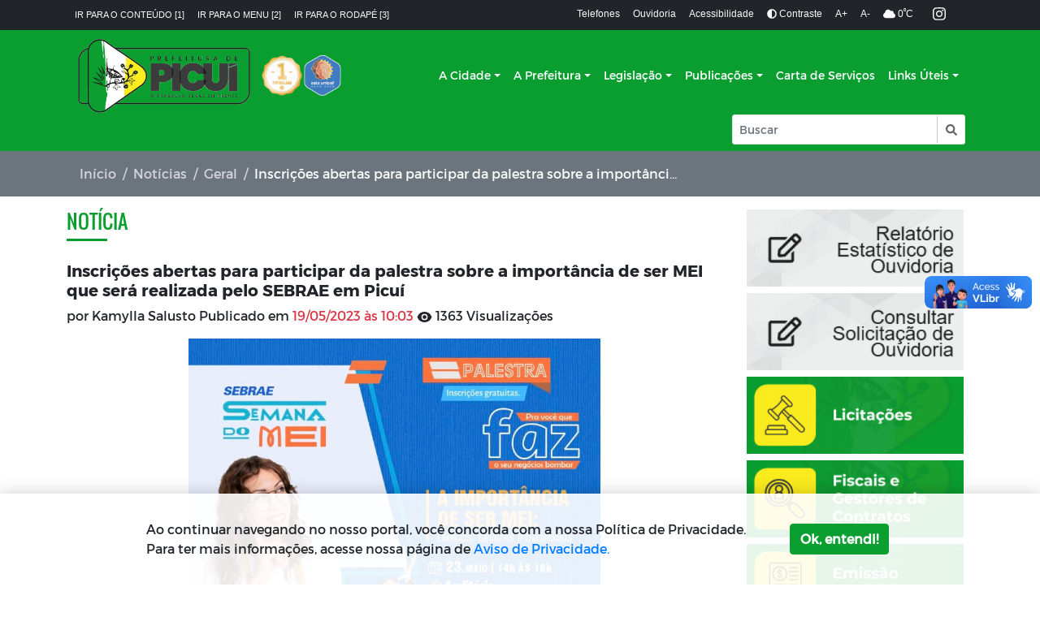

--- FILE ---
content_type: text/html; charset=UTF-8
request_url: https://www.picui.pb.gov.br/noticia/inscricoes-abertas-para-participar-da-palestra-sobre-a-importancia-de-ser-mei-que-sera-realizada-pelo-sebrae-em-picui
body_size: 14162
content:
<!DOCTYPE html>
<html lang="pt-br">
    <head>
        <title>
            Notícias -
        Prefeitura Municipal de Picuí
</title>
<meta charset="utf-8">
<meta http-equiv="Content-Language" content="pt-br">
<meta http-equiv="X-UA-Compatible" content="IE=edge">
<meta content="width=device-width, initial-scale=1" name="viewport">
<meta http-equiv="keywords" content="prefeitura municipal de picuí, notícias, secretarias, órgãos, publicações, portal da transparência, legislação, licitação, portarias">
<meta name="author" content=" Máxima Tecnologia ">
<meta name="apple-mobile-web-app-title" content="Prefeitura Municipal de Picuí">
<meta name="copyright" content="Copyright © 2026 Prefeitura Municipal de Picuí">
<meta name="csrf-token" content="akZpzSzbomCZXnJ50EkIxIIm0wihYu2jrgGcWq0u" />
    <meta property="og:url" content="https://www.picui.pb.gov.br/noticia/inscricoes-abertas-para-participar-da-palestra-sobre-a-importancia-de-ser-mei-que-sera-realizada-pelo-sebrae-em-picui" />
    <meta property="og:type" content="article" />
    <meta property="og:title" content="Inscrições abertas para participar da palestra sobre a importância de ser MEI que será realizada pelo SEBRAE em Picuí" />
    <meta property="og:description" content="Na próxima terça-feira (23), a partir das 14 horas..." />
            <meta property="og:image" content="https://www.picui.pb.gov.br/storage/content/noticias/geral/16265/destaque/img_202305191024Anhj.jpg" />
    
<link rel="manifest" href="https://www.picui.pb.gov.br/mix-manifest.json" />
<link rel="icon" href="https://www.picui.pb.gov.br/storage/configuracoes/678021b7cd9984h4ub.png" />
<link rel="preload" href="https://www.picui.pb.gov.br/assets/vendor/portal/fonts/mr.woff" as="font" crossorigin>
<link rel="preload" href="https://www.picui.pb.gov.br/assets/vendor/portal/fonts/mb.ttf" as="font" crossorigin>
<link rel="preload" href="https://www.picui.pb.gov.br/assets/vendor/portal/fonts/or.ttf" as="font" crossorigin>
<link rel="stylesheet" href="https://www.picui.pb.gov.br/layouts/modelo5/vendor/bootstrap/css/bootstrap.min.css">
<link rel="stylesheet" type="text/css" href="https://www.picui.pb.gov.br/assets/vendor/bootstrap/css/bootstrap-grid.min.css">
<link rel="stylesheet" type="text/css" href="https://www.picui.pb.gov.br/assets/vendor/bootstrap/css/bootstrap-reboot.min.css">
<link rel="stylesheet" href="https://www.picui.pb.gov.br/assets/vendor/portal/css/style.css">

<link rel="stylesheet" href="https://www.picui.pb.gov.br/layouts/modelo5/css/contraste.css">
<link rel="stylesheet" href="https://www.picui.pb.gov.br/assets/vendor/portal/css/content.css">
<link rel="stylesheet" href="https://www.picui.pb.gov.br/assets/vendor/portal/css/vlibras.css">
<link rel="stylesheet" href="https://www.picui.pb.gov.br/assets/vendor/ionicicons/css/ionicons.css">
<link rel="stylesheet" type="text/css" href="https://www.picui.pb.gov.br/assets/vendor/portal/css/lightgallery.css">
<link rel="stylesheet" type="text/css" href="https://www.picui.pb.gov.br/assets/vendor/portal/css/lightslider.css">
<link rel="stylesheet" type="text/css" href="https://www.picui.pb.gov.br/assets/vendor/portal/css/daterangepicker.css" />
<link rel="stylesheet" href="https://www.picui.pb.gov.br/assets/components/DataTables/datatables.min.css">
<link rel="stylesheet" href="https://fonts.googleapis.com/css?family=Source+Sans+Pro:300,400,600,700,300italic,400italic,600italic">
<link rel="stylesheet" type="text/css" href="https://www.picui.pb.gov.br/layouts/modelo2/fonts/font-awesome-4.7.0/css/font-awesome.min.css">
<link rel="stylesheet" href="https://www.picui.pb.gov.br/assets/css/swiper.bundle.min.css">
<link rel="stylesheet" href="https://www.picui.pb.gov.br/storage/css/modelo5.css">


<style>
    .center-cropped-custom {
        object-fit: cover;
        /* Do not scale the image */
        object-position: center;
        /* Center the image within the element */
        height: 100%;
        width: 100%;
    }

    .cl18 {
        color: #0a9e30 !important;

    }

    .bg-color-1 {
        background: #0a9e30 !important;
        transition: 0.2s;
    }

    .how2-cl7::before {
        background-color: #0a9e30 !important;
    }

    .activeLi {
        color: #0a9e30 !important;
        font-weight: bolder;
    }

    .tab01 .nav-link:hover {
        color: #0a9e30 !important;
    }


    /* STYLES PAGINATE COLOR LIB */
    .pagi-item.pagi-active {
        border-color: #0a9e30 !important;
        background-color: #0a9e30 !important;

    }

    .pagi-item.pagi-active:hover {
        background-color: #0a9e30 !important;

    }

    .hov-btn1:hover {
        background-color: #0a9e30 !important;
        border-color: #0a9e30 !important;
    }

    /* FIM STYLES PAGINATE*/

    .bg-color-2 {
        background: #0a9e30 !important;
        transition: 0.2s;
    }

    .bg-color-active {
        background-color: rgba(0, 0, 0, 0.2) !important;
    }

    .bg-color-3 {
        background: #faec1e !important;
        transition: 0.2s;
    }

    .border-color-3 {
        border-color: #faec1e !important;
    }

    .bg-color-4 {
        background: #faec1e !important;
        transition: 0.2s;
    }

    .txt-color-1 {
        color: #0a9e30 !important;
        transition: 0.2s;
    }

    .txt-background-1,
    .txt-background-1:hover {
        background-color: #0a9e30 !important;
        transition: 0.2s;
        color: #fff;
        padding: 3px;
    }

    .color-border-top-1 {
        border-top: 5px solid #0a9e30 !important;
        transition: 0.2s;
    }

    .color-border-bottom-1 {
        border-bottom: 5px solid #0a9e30 !important;
        transition: 0.2s;
    }

    .color-border-1{
        border-color: #0a9e30 !important;
    }

    .txt-color-2 {
        color: #0a9e30 !important;
        transition: 0.2s;
    }

    .txt-color-3 {
        color: #faec1e !important;
        transition: 0.2s;
    }

    .txt-color-4 {
        color: #faec1e;
        transition: 0.2s;
    }


    .contentNone:after {
        content: none !important;
    }

    .list-group-item-light:hover,
    .list-group-item-light.active,
    .opacity:hover {
        background-color: #6c757d !important;
        border: 1px solid #6c757d !important;
        color: white !important;
    }

    .page-item.active .page-link {
        z-index: 2;
        color: #fff;
        background-color: #1075ad !important;
        border-color: #1075ad !important;
    }


    .sombra {
        box-shadow: 0px 5px 8px 3px rgba(0, 0, 0, 0.25);
    }

    .footer-area {
        position: relative;
        z-index: 1;
        width: 100%;
        background-color: #f3f5f8;
        /* border-top: 5px solid #e20378; */
        padding-top: 50px;
    }

    #scrollUp {
        background-color: #0a9e30 !important;
        border-radius: 0;
        bottom: 60px;
        box-shadow: 0 2px 6px 0 rgba(0, 0, 0, 0.3);
        color: #ffffff;
        font-size: 24px;
        height: 40px;
        line-height: 38px;
        right: 60px;
        text-align: center;
        width: 40px;
        -webkit-transition-duration: 500ms;
        transition-duration: 500ms;
    }

    .color-hover-1:hover {
        color: #0a9e30 !important;
    }

    .background-hover-transparent:hover {
        background: #fff !important;
    }

    .color-hover-1:focus {
        color: #0a9e30 !important;
    }

    .text-secondary-biddings,
    .text-secondary-biddings:hover,
    .btn-secondary-biddings {
        color: #6c757d;
        background-color: transparent;
        border: none;
    }

    .page-item a.active,
    .page-link a.active {
        background: #0a9e30 !important;
        color: #ffffff !important;
    }

    .border-color-bottom-1 {
        border-bottom: 5px solid #0a9e30 !important;
    }

    .border-color-1 {
        border: 1px solid #0a9e30 !important;
    }

    .single-blog-post.style-3 .post-data .post-catagory,
    .single-welcome-slide .welcome-post .post-content .tag {
        line-height: 20px !important;
        width: max-content;
        padding-left: 10px;
        padding-right: 10px
    }

    .line-3{
        overflow: hidden;
        text-overflow: ellipsis;
        display: -webkit-box;
        -webkit-line-clamp: 3;
        -webkit-box-orient: vertical;
    }
    
    /* CSS para eliminar scroll horizontal no modelo 5 - Correção específica 925px-992px */
    @media (min-width: 925px) and (max-width: 992px) {
        html, body {
            overflow-x: hidden !important;
            max-width: 100vw !important;
            width: 100vw !important;
        }
        
        .container-xl, .container-lg, .container {
            max-width: calc(100vw - 30px) !important;
            width: calc(100vw - 30px) !important;
            overflow-x: hidden !important;
            padding-left: 15px !important;
            padding-right: 15px !important;
            margin-left: auto !important;
            margin-right: auto !important;
        }
        
        .navbar {
            max-width: 100% !important;
            width: 100% !important;
            overflow-x: hidden !important;
            padding-left: 0 !important;
            padding-right: 0 !important;
        }
        
        .row {
            margin-left: 0 !important;
            margin-right: 0 !important;
            max-width: 100% !important;
            width: 100% !important;
        }
        
        .d-flex, .navbar-expand-lg {
            max-width: 100% !important;
            width: 100% !important;
            overflow: hidden !important;
        }
        
        * {
            max-width: 100vw !important;
            box-sizing: border-box !important;
        }
        
        #accessibility, .bg-dark, .bg-color-1 {
            width: 100vw !important;
            max-width: 100vw !important;
            overflow-x: hidden !important;
        }
    }
    
    /* CSS para eliminar scroll horizontal no modelo 5 - Mobile */
    @media (max-width: 767px) {
        html, body {
            overflow-x: hidden !important;
            max-width: 100vw !important;
        }
        
        .container-xl, .container-lg, .container {
            max-width: 100vw !important;
            padding-left: 10px !important;
            padding-right: 10px !important;
            overflow-x: hidden !important;
        }
        
        .navbar {
            max-width: 100vw !important;
            overflow-x: hidden !important;
        }
        
        .row {
            margin-left: 0 !important;
            margin-right: 0 !important;
            max-width: 100vw !important;
        }
        
        * {
            max-width: 100vw !important;
            box-sizing: border-box !important;
        }
    }
</style>
        <style>

  .cl18{
      color: #0a9e30   !important;

  }
  .bg-color-1 {
      background-color: #0a9e30   !important;
      transition: 0.2s;
  }

  .bg-acesso-rapido {
      background-color: #0a9e30   !important;
  }

  @media (min-width: 992px) {
      .bg-acesso-rapido {
          background-color: #0a9e3019 !important;
      }
  }

  .how2-cl7::before {
      background-color: #0a9e30   !important;
  }

  .activeLi{
      color: #0a9e30  !important;
      font-weight: bolder;
  }

  .tab01 .nav-link:hover{
      color: #0a9e30  !important;
  }


  /* STYLES PAGINATE COLOR LIB */
  .pagi-item.pagi-active{
      border-color: #0a9e30   !important;
      background-color: #0a9e30   !important;

  }
  .pagi-item.pagi-active:hover{
      background-color: #0a9e30   !important;

  }
  .hov-btn1:hover{
      background-color: #0a9e30   !important;
      border-color: #0a9e30   !important;
  }
  /* FIM STYLES PAGINATE*/

  .bg-color-2 {
      background: #0a9e30   !important;
      transition: 0.2s;
  }

  .bg-color-active {
      background-color: rgba(0, 0, 0, 0.2) !important;
  }

  .bg-color-3 {
      background: #faec1e   !important;
      transition: 0.2s;
  }

  .bg-color-4 {
      background: #faec1e   !important;
      transition: 0.2s;
  }

  .txt-color-1 {
      color: #0a9e30   !important;
      transition: 0.2s;
  }

  .txt-color-2 {
      color: #0a9e30  !important;
      transition: 0.2s;
  }

  .txt-color-3 {
      color: #faec1e   !important;
      transition: 0.2s;
  }

  .txt-color-4 {
      color: #faec1e ;
      transition: 0.2s;
  }

  .contentNone:after {
      content: none !important;
  }

  .opacity:hover {
      background-color: rgba(0, 0, 0, 0.4) !important;
      color: white !important;
  }
  .page-item.active .page-link {
      z-index: 2;
      color: #fff;
      background-color: #0a9e30   !important;
      border-color: #0a9e30   !important;
  }

  .breadcrumb-item.active{
      width: 50%;
      white-space: nowrap;
      overflow: hidden;
      text-overflow: ellipsis;
  }

  .breadcrumb-item{
      list-style-position: inside;
  }

  .color-border-1{
    border-color: #0a9e30 !important;
  }

  .img-content{
    width: 140px;
    height: 120px;
    object-fit:cover;
  }
  
  @media(max-width:500px){
    #sidebar{
        text-align: center;
    }
  }

  @media(max-width: 300px){
    .pd{                       
        padding-right: 0%;
        padding-left: 50%;                      
    }

    .img-content{        
        padding-left: 0%;
        width: 100px;
        text-align: center;  
    }
  }

  @media(min-width: 301px) and (max-width: 575px){
    .pd{                          
        padding-left: 125px;
        padding-right: 2%;        
        width: 100%;
    }    
  }

  @media(min-width: 576px) and (max-width: 767px){
    .pd{                  
        padding-right: 2% !important;
        padding-left: 80px;
    }
    
  }
    
  @media(min-width: 768px) and (max-width: 921px){
    .pd{                  
        padding-left: 20% ;
    }
  }  
    
  @media(min-width: 922px) and (max-width: 991px){
    .pd{
        padding-left: 13%;          
    }
  }

  @media(min-width: 992px) and (max-width: 1199px){
    .pd{
        padding-left: 10%;          
        }
  }

  @media(min-width: 1200px){
    .pd{
        padding-left: 5%;          
    }
  }

  @media(min-width: 1400px){
    .pd{
        padding-left: 2%;
    }
  }

</style>                <header id="cabecalho">
        <div id="accessibility" class="bg-dark text-white">
        <nav class="navbar navbar-expand-lg container-xl d-flex justify-content-center flex-wrap">
                                            <style>
        #ancoras{
            font-size: 11px; 
            display: flex;
            margin-left: 0;padding-left: 10px;padding-right: 10px;
        }
    </style>

    <div id="ancoras" class="font-arial d-none d-md-flex">
        <a class="fw-light text-uppercase text-light me-3 text-decoration-none" title="Ir para o conteúdo" href="#conteudo" accesskey="1">
            Ir para o conteúdo [1]
        </a>
        <a class="fw-light text-uppercase text-light me-3 text-decoration-none" title="Ir para o menu" href="#menu" accesskey="2">
            Ir para o menu [2] 
        </a>
        <a class="fw-light text-uppercase text-light text-decoration-none" title="Ir para o rodapé" href="#rodape" accesskey="3">
            Ir para o rodapé [3]
        </a>
    </div>
                                            <style>
        #menu-acessibilidade{
            font-size: 12px; 
            display: flex;
            margin-left: auto;padding-left: 10px;padding-right: 10px;
        }

        @media (max-width: 575px) {
            #accessibility #ancoras, #accessibility #menu-acessibilidade {
                font-size: 12px !important;
            }
        }
    </style>

    <div id="menu-acessibilidade" class="font-arial flex-wrap" style="row-gap: 8px;">
            <a href="/telefones-uteis"
        class="text-light fw-light me-3 text-decoration-none"
        >
            Telefones
        </a>
            <a href="/ouvidoria"
        class="text-light fw-light me-3 text-decoration-none"
        >
            Ouvidoria
        </a>
            <a href="/acessibilidade"
        class="text-light fw-light me-3 text-decoration-none"
        >
            Acessibilidade
        </a>
        <a id="btn-contraste" href="#" class="text-light fw-light me-3 text-decoration-none">
        <i title="Ativar/Desativar" class="fa fa-adjust ml-1"></i>
        Contraste 
    </a>
    <a href="#" onclick="aumenta()" class="text-light fw-light me-3 text-decoration-none">
        A+
    </a>
    <a href="#" onclick="diminue()" class="text-light fw-light me-3 text-decoration-none">
        A-
    </a>
            <div>
            <i class="fa fa-cloud"></i>
            0<sup>º</sup>C
        </div>
    
        <div class="px-4">
                                                                                        <li class="list-inline-item">
                        <a style="color:white" title="Instagram" href="https://www.instagram.com/prefeituradepicuioficial/"
                             target="_blank"                             class="txt-color-dinamic-1 d-inline-block">
                            <span class="d-none">Instagram</span>
                            <i class="fab fa-instagram text-light" style="font-size: 150%"> </i>
                        </a>
                    </li>
                                                                                </div>
    </div>
                    </nav>
    </div>
        <div id="menu" class="bg-color-1">
    <nav class="navbar navbar-expand-lg container-xl d-flex flex-wrap py-2" style="font-size: 14px !important">
                                <style>
    /* SEU CSS ORIGINAL */
    #logo {
        /* Depois inserir css do elemento no banco */
        display: flex;
        margin-left: 0;padding-left: 10px;padding-right: 10px;
    }
    #logo img {
        max-height: 120px;
        max-width: 220px;
    }

    /* CONTÊINER para alinhar logo + selos lado a lado */
    .header-logo-container{
        display:flex;
        align-items:center;
        gap:8px;         /* espaço entre logo e selos */
        flex-wrap:nowrap;
    }
    .selos-header{
        display:flex;
        align-items:center;
        gap:8px;
        flex-wrap:nowrap;
        white-space:nowrap;
    }
    .selos-header a{ display:inline-flex; align-items:center; }
    .selos-header img{
        width:32px; height:32px; object-fit:contain; display:block;
    }
    /* A partir de 1024px: 50x50 (como no footer) */
    @media (min-width:1024px){
        .selos-header img{ width:50px; height:50px; }
    }
    /* Muito estreito: deixa os selos irem para baixo se faltar espaço */
    @media (max-width:346.98px){
        .header-logo-container{ flex-wrap:wrap; }
    }
</style>

<h1 class="d-none">Prefeitura Municipal de Picuí</h1>

<div class="header-logo-container">
    <a href="https://www.picui.pb.gov.br" id="logo" title="Prefeitura Municipal de Picuí">
        <img class="navbar-brand p-0 m-0"
             alt="Prefeitura Municipal de Picuí"
             src="https://www.picui.pb.gov.br/storage/configuracoes/6777ce84a57d2qchxf.png">
    </a>

            <div class="selos-header" aria-label="Selos do Portal">
                                                                <a href="https://www.picui.pb.gov.br/selos" target="_self" title="Selo institucional">
                        <img src="https://www.picui.pb.gov.br/img/selos/selo_1763061455_1_pskF.png" alt="Selo institucional" width="50" height="50" loading="lazy" decoding="async">
                    </a>
                                                                                <a href="https://www.picui.pb.gov.br/selos" target="_self" title="Selo institucional">
                        <img src="https://www.picui.pb.gov.br/img/selos/selo_1763062101_2_WcKL.png" alt="Selo institucional" width="50" height="50" loading="lazy" decoding="async">
                    </a>
                                    </div>
    </div>
                                <style>
    .dropdown-item.active,
    .dropdown-item:active {
        color: #fff;
        text-decoration: none;
        background-color: #e9ecef !important;
    }

    .dropdown-menu {
        width: auto;
        min-width: 225px;
    }

    .space-nowrap {
        white-space: nowrap;
    }

    button.navbar-toggler {
        box-shadow: none;
    }

    #navbarNav {
        /* Depois inserir css do elemento no banco */
        flex-grow: initial;
        margin-left: auto;padding-left: 10px;padding-right: 10px;
    }
</style>

<button class="navbar-toggler" type="button" data-bs-toggle="collapse" data-bs-target="#navbarNav" aria-controls="navbarNav"
    aria-expanded="false" aria-label="Toggle navigation">
    <span class="text-light"><i class="ion-navicon-round"></i> <span>Menu</span></span>
</button>

<div class="collapse navbar-collapse" id="navbarNav">
    <ul class="navbar-nav">
                
            <h2 class="d-none">A Cidade</h2>
            <li class="nav-item  dropdown">
                <a href="#" id="navbarDropdownMenuLink-1"
                    class="menu-fonte nav-link dropdown-toggle txt-color-dinamic-1 text-decoration-none txt-color-dinamic-1"
                    >A Cidade</a>
                                    <ul class="dropdown-menu dpMenu font-14" aria-labelledby="navbarDropdownMenuLink-1">
                                                    <li
                                class="dropdown-submenu">
                                                                    <a href="https://www.picui.pb.gov.br/a-cidade/historia"
                                        class="menu-fonte dropdown-item text-secondary text-decoration-none"
                                        >História
                                    </a>
                                                            </li>
                                                    <li
                                class="dropdown-submenu">
                                                                    <a href="https://www.picui.pb.gov.br/a-cidade/mapa"
                                        class="menu-fonte dropdown-item text-secondary text-decoration-none"
                                        >Mapa
                                    </a>
                                                            </li>
                                                    <li
                                class="dropdown-submenu">
                                                                    <a href="https://www.picui.pb.gov.br/a-cidade/hino-oficial"
                                        class="menu-fonte dropdown-item text-secondary text-decoration-none"
                                        >Hino Oficial
                                    </a>
                                                            </li>
                                                    <li
                                class="dropdown-submenu">
                                                                    <a href="https://www.picui.pb.gov.br/a-cidade/aspectos-gerais"
                                        class="menu-fonte dropdown-item text-secondary text-decoration-none"
                                        >Aspectos Gerais
                                    </a>
                                                            </li>
                                                    <li
                                class="dropdown-submenu">
                                                                    <a href="https://www.picui.pb.gov.br/noticias"
                                        class="menu-fonte dropdown-item text-secondary text-decoration-none"
                                        >Notícias
                                    </a>
                                                            </li>
                                            </ul>
                            </li>
                
            <h2 class="d-none">A Prefeitura</h2>
            <li class="nav-item  dropdown">
                <a href="#" id="navbarDropdownMenuLink-2"
                    class="menu-fonte nav-link dropdown-toggle txt-color-dinamic-1 text-decoration-none txt-color-dinamic-1"
                    >A Prefeitura</a>
                                    <ul class="dropdown-menu dpMenu font-14" aria-labelledby="navbarDropdownMenuLink-2">
                                                    <li
                                class="dropdown-submenu">
                                                                    <a href="https://www.picui.pb.gov.br/a-prefeitura/prefeito"
                                        class="menu-fonte dropdown-item dropdown-toggle text-secondary text-decoration-none"
                                        >Prefeito
                                    </a>
                                    <ul class="dropdown-menu font-14">
                                                                                                                                                                    <li>
                                                <a href="https://picui.pb.gov.br/estrutura-organizacional"
                                                    class="menu-fonte dropdown-item text-secondary text-decoration-none space-nowrap"
                                                    >Estrutura Organizacional</a>
                                            </li>
                                                                            </ul>
                                                            </li>
                                                    <li
                                class="dropdown-submenu">
                                                                    <a href="https://www.picui.pb.gov.br/a-prefeitura/vice-prefeito"
                                        class="menu-fonte dropdown-item text-secondary text-decoration-none"
                                        >Vice-prefeito
                                    </a>
                                                            </li>
                                                    <li
                                class="dropdown-submenu">
                                                                    <a href="#"
                                        class="menu-fonte dropdown-item dropdown-toggle text-secondary text-decoration-none"
                                        >Secretarias
                                    </a>
                                    <ul class="dropdown-menu font-14">
                                                                                                                                                                    <li>
                                                <a href="https://www.picui.pb.gov.br/a-prefeitura/secretarias/secretaria-de-administracao"
                                                    class="menu-fonte dropdown-item text-secondary text-decoration-none space-nowrap"
                                                    >Secretaria de Administração</a>
                                            </li>
                                                                                    <li>
                                                <a href="https://www.picui.pb.gov.br/a-prefeitura/secretarias/secretaria-de-agricultura"
                                                    class="menu-fonte dropdown-item text-secondary text-decoration-none space-nowrap"
                                                    >Secretaria de Agricultura</a>
                                            </li>
                                                                                    <li>
                                                <a href="https://www.picui.pb.gov.br/a-prefeitura/secretarias/secretaria-de-assistencia-social"
                                                    class="menu-fonte dropdown-item text-secondary text-decoration-none space-nowrap"
                                                    >Secretaria de Assistência Social</a>
                                            </li>
                                                                                    <li>
                                                <a href="https://www.picui.pb.gov.br/a-prefeitura/secretarias/secretaria-de-educacao-cultura-e-desporto"
                                                    class="menu-fonte dropdown-item text-secondary text-decoration-none space-nowrap"
                                                    >Secretaria de Educação, Cultura e Desporto</a>
                                            </li>
                                                                                    <li>
                                                <a href="https://www.picui.pb.gov.br/a-prefeitura/secretarias/secretaria-de-financas"
                                                    class="menu-fonte dropdown-item text-secondary text-decoration-none space-nowrap"
                                                    >Secretaria de Finanças</a>
                                            </li>
                                                                                    <li>
                                                <a href="https://www.picui.pb.gov.br/a-prefeitura/secretarias/secretaria-de-infraestrutura"
                                                    class="menu-fonte dropdown-item text-secondary text-decoration-none space-nowrap"
                                                    >Secretaria de Infraestrutura</a>
                                            </li>
                                                                                    <li>
                                                <a href="https://www.picui.pb.gov.br/a-prefeitura/secretarias/planejamento"
                                                    class="menu-fonte dropdown-item text-secondary text-decoration-none space-nowrap"
                                                    >Secretaria do Planejamento</a>
                                            </li>
                                                                                    <li>
                                                <a href="https://www.picui.pb.gov.br/a-prefeitura/secretarias/saude"
                                                    class="menu-fonte dropdown-item text-secondary text-decoration-none space-nowrap"
                                                    >Secretaria da Saúde</a>
                                            </li>
                                                                                    <li>
                                                <a href="https://www.picui.pb.gov.br/a-prefeitura/secretarias/secretaria-de-agricultura-turismo-e-meio-ambiente"
                                                    class="menu-fonte dropdown-item text-secondary text-decoration-none space-nowrap"
                                                    >Departamento de Turismo e Meio Ambiente</a>
                                            </li>
                                                                            </ul>
                                                            </li>
                                                    <li
                                class="dropdown-submenu">
                                                                    <a href="#"
                                        class="menu-fonte dropdown-item dropdown-toggle text-secondary text-decoration-none"
                                        >Órgãos
                                    </a>
                                    <ul class="dropdown-menu font-14">
                                                                                                                                                                    <li>
                                                <a href="https://www.picui.pb.gov.br/a-prefeitura/orgaos/procuradoria-juridica"
                                                    class="menu-fonte dropdown-item text-secondary text-decoration-none space-nowrap"
                                                    >Procuradoria Jurídica</a>
                                            </li>
                                                                            </ul>
                                                            </li>
                                                    <li
                                class="dropdown-submenu">
                                                                    <a href="/feriados-municipais"
                                        class="menu-fonte dropdown-item text-secondary text-decoration-none"
                                        >Feriados Municipais
                                    </a>
                                                            </li>
                                            </ul>
                            </li>
                
            <h2 class="d-none">Legislação</h2>
            <li class="nav-item  dropdown">
                <a href="https://www.picui.pb.gov.br/legislacao" id="navbarDropdownMenuLink-28"
                    class="menu-fonte nav-link dropdown-toggle txt-color-dinamic-1 text-decoration-none txt-color-dinamic-1"
                    >Legislação</a>
                                    <ul class="dropdown-menu dpMenu font-14" aria-labelledby="navbarDropdownMenuLink-28">
                                                    <li
                                class="dropdown-submenu">
                                                                    <a href="https://www.picui.pb.gov.br/legislacao/constituicao-federal"
                                        class="menu-fonte dropdown-item text-secondary text-decoration-none"
                                        >Constituição Federal
                                    </a>
                                                            </li>
                                                    <li
                                class="dropdown-submenu">
                                                                    <a href="https://www.picui.pb.gov.br/legislacao/codigo-tributario"
                                        class="menu-fonte dropdown-item text-secondary text-decoration-none"
                                        >Código Tributario
                                    </a>
                                                            </li>
                                                    <li
                                class="dropdown-submenu">
                                                                    <a href="https://www.picui.pb.gov.br/legislacao/decretos"
                                        class="menu-fonte dropdown-item text-secondary text-decoration-none"
                                        >Decretos
                                    </a>
                                                            </li>
                                                    <li
                                class="dropdown-submenu">
                                                                    <a href="https://www.picui.pb.gov.br/legislacao/leis-ordinarias"
                                        class="menu-fonte dropdown-item text-secondary text-decoration-none"
                                        >Leis Ordinárias
                                    </a>
                                                            </li>
                                                    <li
                                class="dropdown-submenu">
                                                                    <a href="https://www.picui.pb.gov.br/legislacao/leis-complementares"
                                        class="menu-fonte dropdown-item text-secondary text-decoration-none"
                                        >Leis Complementares
                                    </a>
                                                            </li>
                                                    <li
                                class="dropdown-submenu">
                                                                    <a href="https://www.picui.pb.gov.br/legislacao/lei-organica-municipal"
                                        class="menu-fonte dropdown-item text-secondary text-decoration-none"
                                        >Lei Orgânica Municipal
                                    </a>
                                                            </li>
                                                    <li
                                class="dropdown-submenu">
                                                                    <a href="https://www.picui.pb.gov.br/legislacao/salarios-por-cargofuncao"
                                        class="menu-fonte dropdown-item text-secondary text-decoration-none"
                                        >Salários por Cargo/Função
                                    </a>
                                                            </li>
                                                    <li
                                class="dropdown-submenu">
                                                                    <a href="https://www.picui.pb.gov.br/legislacao/balancetes"
                                        class="menu-fonte dropdown-item text-secondary text-decoration-none"
                                        >Balancetes
                                    </a>
                                                            </li>
                                                    <li
                                class="dropdown-submenu">
                                                                    <a href="https://www.picui.pb.gov.br/legislacao/fiscais-e-gestores-de-contratos"
                                        class="menu-fonte dropdown-item text-secondary text-decoration-none"
                                        >Fiscais e Gestores de Contratos
                                    </a>
                                                            </li>
                                            </ul>
                            </li>
                
            <h2 class="d-none">Publicações</h2>
            <li class="nav-item  dropdown">
                <a href="portal/publicacoes" id="navbarDropdownMenuLink-29"
                    class="menu-fonte nav-link dropdown-toggle txt-color-dinamic-1 text-decoration-none txt-color-dinamic-1"
                    >Publicações</a>
                                    <ul class="dropdown-menu dpMenu font-14" aria-labelledby="navbarDropdownMenuLink-29">
                                                    <li
                                class="dropdown-submenu">
                                                                    <a href="https://www.picui.pb.gov.br/publicacoes/documentos"
                                        class="menu-fonte dropdown-item text-secondary text-decoration-none"
                                        >Documentos
                                    </a>
                                                            </li>
                                                    <li
                                class="dropdown-submenu">
                                                                    <a href="https://www.picui.pb.gov.br/publicacoes/manuais"
                                        class="menu-fonte dropdown-item text-secondary text-decoration-none"
                                        >Manuais
                                    </a>
                                                            </li>
                                                    <li
                                class="dropdown-submenu">
                                                                    <a href="https://www.picui.pb.gov.br/publicacoes/avisos-de-licitacoes"
                                        class="menu-fonte dropdown-item text-secondary text-decoration-none"
                                        >Avisos de Licitações
                                    </a>
                                                            </li>
                                                    <li
                                class="dropdown-submenu">
                                                                    <a href="#"
                                        class="menu-fonte dropdown-item text-secondary text-decoration-none"
                                        >PROCESSO SELETIVO N 001/2017
                                    </a>
                                                            </li>
                                                    <li
                                class="dropdown-submenu">
                                                                    <a href="https://www.picui.pb.gov.br/publicacoes/orcamento-participativo-2018"
                                        class="menu-fonte dropdown-item text-secondary text-decoration-none"
                                        >ORÇAMENTO PARTICIPATIVO 2018
                                    </a>
                                                            </li>
                                                    <li
                                class="dropdown-submenu">
                                                                    <a href="#"
                                        class="menu-fonte dropdown-item text-secondary text-decoration-none"
                                        >DECRETOS MUNICIPAIS - CORONAVÍRUS (COVID-19)
                                    </a>
                                                            </li>
                                                    <li
                                class="dropdown-submenu">
                                                                    <a href="https://www.picui.pb.gov.br/publicacoes/lei-paulo-gustavo"
                                        class="menu-fonte dropdown-item text-secondary text-decoration-none"
                                        >Lei Paulo Gustavo
                                    </a>
                                                            </li>
                                            </ul>
                            </li>
                
            <h2 class="d-none">Carta de Serviços</h2>
            <li class="nav-item  ">
                <a href="https://picui.pb.gov.br/carta-de-servicos" id="navbarDropdownMenuLink-136"
                    class="menu-fonte nav-link txt-color-dinamic-1 text-decoration-none txt-color-dinamic-1"
                    >Carta de Serviços</a>
                            </li>
                
            <h2 class="d-none">Links Úteis</h2>
            <li class="nav-item  dropdown">
                <a href="#" id="navbarDropdownMenuLink-39"
                    class="menu-fonte nav-link dropdown-toggle txt-color-dinamic-1 text-decoration-none txt-color-dinamic-1"
                    >Links Úteis</a>
                                    <ul class="dropdown-menu dpMenu font-14" aria-labelledby="navbarDropdownMenuLink-39">
                                                    <li
                                class="dropdown-submenu">
                                                                    <a href="https://www.picui.pb.gov.br/glossario"
                                        class="menu-fonte dropdown-item text-secondary text-decoration-none"
                                        >Glossário
                                    </a>
                                                            </li>
                                                    <li
                                class="dropdown-submenu">
                                                                    <a href="https://www.picui.pb.gov.br/relatorio-estatistico"
                                        class="menu-fonte dropdown-item text-secondary text-decoration-none"
                                        >Relatório Estatístico
                                    </a>
                                                            </li>
                                            </ul>
                            </li>
            </ul>
</div>
                                <style>
  #search {
    display: flex;
    margin-left: 0;padding-left: 10px;padding-right: 10px;
  }

  /* Altura fixa 33px e largura fluida abaixo de 330px */
  #custom-search-input { width: 100%; }
  #custom-search-input .form-control { height: 33px; padding: 4px 8px; }
  #button-busca {
    height: 33px; min-width: 33px;
    display: flex; align-items: center; justify-content: center;
  }

  /* 330–1199.98px: largura fixa 286.8px */
  @media (min-width:330px) and (max-width:1199.98px){
    #custom-search-input { width: 286.8px !important; }
  }

  /* >=1200px: search na LINHA DE BAIXO, alinhado à direita */
  @media (min-width:1200px){
    .menu-row{
      flex-wrap: wrap !important;
      align-items: flex-start;
      row-gap: .25rem;
    }
    .menu-row .navbar-nav{
      flex: 1 1 auto;
    }
    #search{
      order: 2;
      flex: 0 0 100% !important;   /* nova linha */
      max-width: none !important;
      margin-left: 0 !important;
      display: flex !important;
      justify-content: flex-end;
    }
    #custom-search-input{ width: 286.8px; }

    /* garante 33px também com .input-group-sm */
    #search .input-group.input-group-sm > .form-control,
    #search .input-group.input-group-sm > .btn,
    #button-busca{ height:33px !important; }
  }

  /* Fallback caso o container não use .menu-row */
  @media (min-width:1200px){
    #navbarNav > .d-flex{
      flex-wrap: wrap !important;
      align-items: flex-start;
      row-gap: .25rem;
    }
    #navbarNav .navbar-nav{ flex: 1 1 auto; }
  }

  /* >=1400px: volta para UMA LINHA; search ao lado direito dos submenus */
  @media (min-width:1400px){
    .menu-row{
      flex-wrap: nowrap !important;
      align-items: center !important;
      row-gap: 0 !important;
    }
    .menu-row .navbar-nav{
      flex: 1 1 auto !important;
    }
    #search{
      order: 0 !important;              /* cancela order:2 */
      flex: 0 0 auto !important;        /* cancela 100% */
      margin-left: auto !important;     /* gruda à direita */
      justify-content: flex-end !important;
      max-width: none !important;
    }
    #custom-search-input{ width:286.8px !important; }
    /* fallback equivalente */
    #navbarNav > .d-flex{
      flex-wrap: nowrap !important;
      align-items: center !important;
    }
  }
</style>

<form id="search" action="https://www.picui.pb.gov.br/buscar" method="post" class="mt-2 mt-xl-0">
    <div>
        <div id="custom-search-input">
            <div class="input-group input-group-sm">
                <input type="hidden" name="_token" value="akZpzSzbomCZXnJ50EkIxIIm0wihYu2jrgGcWq0u">
                <label for="busca" class="d-none">Input Pesquisa</label>
                <input id="busca" type="text" name="text" aria-label="Input Pesquisa" class="form-control"
                placeholder="Buscar" value="" required />
                <button id="button-busca" name="btn-busca" type="submit" aria-label="Botão Pesquisa" role="button" class="m-0 px-2">
                    <i class="fa fa-search"></i>
                </button>
            </div>
        </div>
            </div>    
    
</form>

            </nav>
</div>    </header>
 <!-- header (cabeçalho) -->
                <style>
    :root{
        --cor-1: #0a9e30;
        --cor-2: #0a9e30;
        --cor-3: #faec1e;
        --cor-4: #faec1e;
    }

    .bg-color-1 {
        background-color: var(--cor-1) !important;
        transition: 0.2s;
    }

    .bg-color-2 {
        background: var(--cor-2) !important;
        transition: 0.2s;
    }

    .bg-color-active {
        background-color: rgba(0, 0, 0, 0.2) !important;
    }

    .bg-color-3 {
        background: var(--cor-3) !important;
        transition: 0.2s;
    }

    .bg-color-4 {
        background: var(--cor-4) !important;
        transition: 0.2s;
    }

    .txt-color-1 {
        color: var(--cor-1) !important;
        transition: 0.2s;
    }

    .txt-color-2 {
        color: var(--cor-2) !important;
        transition: 0.2s;
    }

    .txt-color-3 {
        color: var(--cor-3) !important;
        transition: 0.2s;
    }

    .txt-color-4 {
        color: var(--cor-4) !important;
        transition: 0.2s;
    }

    .bg__weather {
        background: var(--cor-2) !important;
        color: #FFF;
        height: 280px;
        font-family: 'Nunino Sans';
    }

    .title-weather{        
        font-family: 'Nunino Sans', sans-serif;
        font-weight: bold;
        font-size: 20.5px;
    }

    .botao-privacidade-color {
        border-color: var(--cor-1) !important;
        color: #ffffff;
    }

    .opacity:hover {
        background-color: rgba(0, 0, 0, 0.4) !important;
        color: white !important;
    }
    .page-item.active .page-link {
        z-index: 2;
        color: #fff;
        background-color: var(--cor-1) !important;
        border-color: var(--cor-1) !important;
    }
</style>    </head>
    
        <body class="hold-transition " 
            >

                                
            <div id="breadcrumbs">
            <div class="bg-secondary">
            <nav aria-label="breadcrumb rounded-0 " class="container-lg mx-auto">
                <ol class="breadcrumb rounded-0 p-3 bg-secondary">
                                                                        <li class="breadcrumb-item"><a href="https://www.picui.pb.gov.br">Início</a></li>
                                                                                                <li class="breadcrumb-item"><a href="https://www.picui.pb.gov.br/noticias/noticias">Notícias</a></li>
                                                                                                <li class="breadcrumb-item"><a href="https://www.picui.pb.gov.br/noticias/geral">Geral</a></li>
                                                                                                <li class="breadcrumb-item active">Inscrições abertas para participar da palestra sobre a importância de ser MEI que será realizada pelo SEBRAE em Picuí</li>
                                                            </ol>
            </nav>
        </div>
    </div>

        <div class="container-lg">
            <div class="row w-100">
                    <div class="col-xl-9 col-lg-9 col-md-8 col-sm-12">
        <h4 class="text-uppercase txt-color-2 font-or">Notícia</h4>
        <i class="border-title d-block bg-color-1 mb-4"></i>
        <h5>Inscrições abertas para participar da palestra sobre a importância de ser MEI que será realizada pelo SEBRAE em Picuí</h5>

        <p> 
            por Kamylla Salusto 
            Publicado em
            <span class="text-danger pr-2">19/05/2023 às
                10:03</span>
            <svg xmlns="http://www.w3.org/2000/svg" width="1.2rem" height="1.2rem" viewBox="0 0 32 32" class="align-middle">
                <circle cx="16" cy="16" r="4" fill="currentColor" />
                <path fill="currentColor"
                    d="M30.94 15.66A16.69 16.69 0 0 0 16 5A16.69 16.69 0 0 0 1.06 15.66a1 1 0 0 0 0 .68A16.69 16.69 0 0 0 16 27a16.69 16.69 0 0 0 14.94-10.66a1 1 0 0 0 0-.68M16 22.5a6.5 6.5 0 1 1 6.5-6.5a6.51 6.51 0 0 1-6.5 6.5" />
            </svg>
            1363 Visualizações
        </p>

        <div class="addthis_inline_share_toolbox mb-3"></div>

                    
            <div class="col-lg-8 col-12 col-sm-12 mx-auto mb-4 text-center">
                <img class="img-fluid" src="/storage/content/noticias/geral/16265/destaque/img_202305191024Anhj.jpg"
                    data-webp='https://www.picui.pb.gov.br/storage/content/noticias/geral/16265/destaque/img_202305191024Anhj.jpg.webp'
                    alt=""
                    title="">
            </div>
        
        <div class="text-secondary text-content"><div dir="auto" style=""><font face="Arial">Na próxima terça-feira (23), a partir das 14 horas, será realizada uma palestra sobre o tema: “A importância de ser MEI: Direitos, deveres e benefícios”.&nbsp;</font><span style="font-family: Arial;">O evento acontecerá no Auditório Municipal e é uma realização do SEBRAE em parceria com a Prefeitura de Picuí.</span></div><div dir="auto" style=""><font face="Arial">Para se inscrever, basta <a href="https://pb.lojavirtualsebrae.com.br/loja/evento/202808056-palestra-a-importancia-de-ser-mei-direitos-deveres-e-beneficios?fbclid=IwAR3tV8M222swdESRrRtWkK4YUEe9qw0Eh8fBoC1vSxUvI_KAQcaQYPGsHwA" target="_blank"><b>clicar aqui.</b></a></font></div><div dir="auto" style=""><font face="Arial"><a href="https://pb.lojavirtualsebrae.com.br/loja/evento/202808056-palestra-a-importancia-de-ser-mei-direitos-deveres-e-beneficios?fbclid=IwAR3tV8M222swdESRrRtWkK4YUEe9qw0Eh8fBoC1vSxUvI_KAQcaQYPGsHwA" target="_blank"><b><br></b></a></font></div><div dir="auto" style=""><span style="font-family: Arial;">Considerando a importância dos momentos de formação e capacitação, a Sala do Empreendedor em parceria com o SEBRAE está promovendo essa palestra com o intuito de levar ao conhecimento dos microempreendedores individuais os seus respectivos direitos, deveres, proporcionando também uma maior compreensão sobre a relevância de suas atuações no mercado para o desenvolvimento socioeconômico do município.</span></div><div dir="auto" style=""><span style="font-family: Arial;"><br></span></div><div dir="auto" style=""><span style="font-family: Arial;">Vale ressaltar que a Sala do Empreendedor funciona de segunda à quinta-feira, das 8 horas às 12 horas - pela manhã, e no período da tarde - das 14 às 17 horas, e na sexta-feira, das 8 horas às 13 horas. Para tratar de maiores informações e dúvidas, falar com a servidora agente de desenvolvimento, Dorotéia, que trabalha no local e também no email meipicui@picui.pb.gov.br e/ou ligando para o telefone ou WhatsApp (83) 9 8168-2251.<br></span><font face="Arial"><a href="https://pb.lojavirtualsebrae.com.br/loja/evento/202808056-palestra-a-importancia-de-ser-mei-direitos-deveres-e-beneficios?fbclid=IwAR3tV8M222swdESRrRtWkK4YUEe9qw0Eh8fBoC1vSxUvI_KAQcaQYPGsHwA" target="_blank"><b><br></b></a></font></div><div dir="auto" style=""><br></div></div>

        
        
        
        
                

    </div>
                    <div class="col-xl-3 col-lg-3 col-md-4 col-sm-12 ml-auto pl-0">
        <div id="sidebar">
    <style>
    .figure-img {
        max-width: 267px !important;
    }
</style>


    <div
        class="container-fluid px-md-0 mr-0 row justify-content-sm-center justify-content-md-end justify-content-xs-center mx-auto" >
                    <figure class="figure px-sm-4 px-md-0 mx-auto mb-0">
                <a href="https://www.picui.pb.gov.br/relatorio-estatistico-ouvidoria"
                     target="_blank" rel="noopener" >
                    <img class="figure-img img-fluid" src="https://www.picui.pb.gov.br/img/banners-ouvidoria/relatorio-estatistico.jpeg"
                        alt="Relatório Estatístico de Ouvidoria">
                </a>
            </figure>
                    <figure class="figure px-sm-4 px-md-0 mx-auto mb-0">
                <a href="https://www.picui.pb.gov.br/acessos-rapido/consulta-solicitacao-ouvidoria"
                     target="_blank" rel="noopener" >
                    <img class="figure-img img-fluid" src="https://www.picui.pb.gov.br/img/banners-ouvidoria/consulta-solicitacao.jpeg"
                        alt="Consultar Solicitação de Ouvidoria">
                </a>
            </figure>
                    <figure class="figure px-sm-4 px-md-0 mx-auto mb-0">
                <a href="https://www.licitapicui.com.br"
                     target="_blank" rel="noopener" >
                    <img class="figure-img img-fluid" src="https://www.picui.pb.gov.br/storage/content/banners/166/destaque/67f591c734d87kpxqb.png"
                        alt="Licitações">
                </a>
            </figure>
                    <figure class="figure px-sm-4 px-md-0 mx-auto mb-0">
                <a href="https://www.picui.pb.gov.br/legislacao/fiscais-e-gestores-de-contratos"
                    >
                    <img class="figure-img img-fluid" src="https://www.picui.pb.gov.br/storage/content/banners/16038/destaque/67f591bc64cf3dns53.png"
                        alt="Fiscais e Gestores de Contratos">
                </a>
            </figure>
                    <figure class="figure px-sm-4 px-md-0 mx-auto mb-0">
                <a href="https://www.picui.pb.gov.br/nota-fiscal-eletronica"
                     target="_blank" rel="noopener" >
                    <img class="figure-img img-fluid" src="https://www.picui.pb.gov.br/storage/content/banners/13956/destaque/67f591af45b80m7puz.png"
                        alt="Emissão de Nota Fiscal de Serviços">
                </a>
            </figure>
                    <figure class="figure px-sm-4 px-md-0 mx-auto mb-0">
                <a href="https://www.picui.pb.gov.br/publicacoes/manuais/sala-do-empreendedor-picui"
                    >
                    <img class="figure-img img-fluid" src="https://www.picui.pb.gov.br/storage/content/banners/17988/destaque/67f591a23feed3inry.png"
                        alt="Sala do Empreendedor">
                </a>
            </figure>
                    <figure class="figure px-sm-4 px-md-0 mx-auto mb-0">
                <a href="https://www.picui.pb.gov.br/pagina/convenios"
                     target="_blank" rel="noopener" >
                    <img class="figure-img img-fluid" src="https://www.picui.pb.gov.br/storage/content/banners/7198/destaque/67f59197c55a6ajrgo.png"
                        alt="Convênios">
                </a>
            </figure>
                    <figure class="figure px-sm-4 px-md-0 mx-auto mb-0">
                <a href="https://sigp.transparenciaativa.com.br/Index"
                     target="_blank" rel="noopener" >
                    <img class="figure-img img-fluid" src="https://www.picui.pb.gov.br/storage/content/banners/164/destaque/67f5918f2ea1bh1lkv.png"
                        alt="Portal da Transparência">
                </a>
            </figure>
                    <figure class="figure px-sm-4 px-md-0 mx-auto mb-0">
                <a href="http://transparencia.elmar.inf.br/?e=201142"
                     target="_blank" rel="noopener" >
                    <img class="figure-img img-fluid" src="https://www.picui.pb.gov.br/storage/content/banners/7192/destaque/67f59185e8dcai49gj.png"
                        alt="Portal da Transparência Até 2016">
                </a>
            </figure>
                    <figure class="figure px-sm-4 px-md-0 mx-auto mb-0">
                <a href="https://ccheque.com.br/?C=2511400"
                     target="_blank" rel="noopener" >
                    <img class="figure-img img-fluid" src="https://www.picui.pb.gov.br/storage/content/banners/7193/destaque/67f5917c6f322coug7.png"
                        alt="Contracheque">
                </a>
            </figure>
                    <figure class="figure px-sm-4 px-md-0 mx-auto mb-0">
                <a href="http://transparencia.elmar.inf.br/Servidor/Login?Result=&amp;RedirectTo=http://transparencia.elmar.inf.br/Servidor?Act=CC_Online&amp;Titulo=Servidor%20-%20Contra-Cheque%20Online&amp;e=201142"
                     target="_blank" rel="noopener" >
                    <img class="figure-img img-fluid" src="https://www.picui.pb.gov.br/storage/content/banners/7199/destaque/67f5916fcd09bkpfnm.png"
                        alt="Contracheque Até 2016">
                </a>
            </figure>
                    <figure class="figure px-sm-4 px-md-0 mx-auto mb-0">
                <a href="/pagina/solicitar-informacao"
                    >
                    <img class="figure-img img-fluid" src="https://www.picui.pb.gov.br/storage/content/banners/163/destaque/67f59152a6c95qxylp.png"
                        alt="e-SIC">
                </a>
            </figure>
                    <figure class="figure px-sm-4 px-md-0 mx-auto mb-0">
                <a href="https://webmail-seguro.com.br/picui.pb.gov.br"
                     target="_blank" rel="noopener" >
                    <img class="figure-img img-fluid" src="https://www.picui.pb.gov.br/storage/content/banners/7195/destaque/67f59162276b9fvsor.png"
                        alt="Webmail">
                </a>
            </figure>
                    <figure class="figure px-sm-4 px-md-0 mx-auto mb-0">
                <a href="https://www.diariomunicipal.com.br/famup/"
                     target="_blank" rel="noopener" >
                    <img class="figure-img img-fluid" src="https://www.picui.pb.gov.br/storage/content/banners/7196/destaque/67f590f7306e0xgthn.png"
                        alt="Diário Oficial">
                </a>
            </figure>
                    <figure class="figure px-sm-4 px-md-0 mx-auto mb-0">
                <a href="http://bolsafamilia.infopublicpb.com.br/Beneficiado/Beneficiados?cnpj=08741399000173"
                     target="_blank" rel="noopener" >
                    <img class="figure-img img-fluid" src="https://www.picui.pb.gov.br/storage/content/banners/7194/destaque/67f590ddb6536qcw2o.png"
                        alt="Bolsa Família">
                </a>
            </figure>
                    <figure class="figure px-sm-4 px-md-0 mx-auto mb-0">
                <a href="http://sagres.tce.pb.gov.br/"
                     target="_blank" rel="noopener" >
                    <img class="figure-img img-fluid" src="https://www.picui.pb.gov.br/storage/content/banners/7197/destaque/67f590bf8a4e7eback.png"
                        alt="Prestando Contas">
                </a>
            </figure>
                    <figure class="figure px-sm-4 px-md-0 mx-auto mb-0">
                <a href="https://www.portaldeprivacidade.picui.pb.gov.br/estatica/politica-de-privacidade.html"
                    >
                    <img class="figure-img img-fluid" src="https://www.picui.pb.gov.br/storage/content/banners/16155/destaque/682dbd532c343dt6z5.png"
                        alt="Portal de Privacidade">
                </a>
            </figure>
                    <figure class="figure px-sm-4 px-md-0 mx-auto mb-0">
                <a href="https://www.picui.pb.gov.br/publicacoes/lei-paulo-gustavo"
                    >
                    <img class="figure-img img-fluid" src="https://www.picui.pb.gov.br/storage/content/banners/16686/destaque/67f593d48e105hvu31.png"
                        alt="Lei Paulo Gustavo">
                </a>
            </figure>
                    <figure class="figure px-sm-4 px-md-0 mx-auto mb-0">
                <a href="https://radardatransparencia.atricon.org.br/"
                     target="_blank" rel="noopener" >
                    <img class="figure-img img-fluid" src="https://www.picui.pb.gov.br/storage/content/banners/16725/destaque/67f5924c186b6xjbdq.png"
                        alt="Radar da Transparência Pública">
                </a>
            </figure>
                    <figure class="figure px-sm-4 px-md-0 mx-auto mb-0">
                <a href="https://agendaservico.com/setordedocumentos"
                    >
                    <img class="figure-img img-fluid" src="https://www.picui.pb.gov.br/storage/content/banners/19473/destaque/695e8479bc836isp6d.png"
                        alt="Agendamento para Identidade">
                </a>
            </figure>
            </div>
    <style>
    #enquetes_sidebar #msgError{ font-size: 14px; }
    .votado{
        color: #5cb85c;
        font-size: 16px;
    }

    .btn-votar{
        padding: 5px 15px;
        color: rgb(255, 255, 255);
    }

    .mais-enquetes{
        display: flex;
        justify-content: flex-end;
    }

    .fs-14px{ font-size: 14px; }
</style>


    <section id="more-news" class="mt-3">
        <div class="">
            <div class="px-3 px-md-0">
                <p class="h4 text-uppercase txt-color-2 font-or">Mais Lidas</p>
                <i class="border-title d-block bg-color-1 mb-4 "></i>
            </div>

            <div class="pr-5">
                <ul class="list-unstyled more-news ">
                                                                                    <li class="col-md-12 mb-2 mx-sm-auto m-md-0 mb-md-3 px-md-0 px-sm-2">
                            <a href="https://www.picui.pb.gov.br/noticia/20-de-novembro-dia-nacional-da-consciencia-negra" class="row m-0 p-1  ">
                                <div class="col-3 col-md-5"
                                style="background:url('/storage/content/noticias/secretaria-de-assistencia-social/11344/destaque/img_202011201008VtWd_min.jpeg') no-repeat center center;background-size:cover;-webkit-background-size:cover;-moz-background-size:cover;-o-background-size:cover; height: 143.6px;">
                                </div>
                                <div class="col-9 col-md-7 text-secondary ">
                                    <p class="badge bg-color-4 txt-color-dinamic-4 font-10 p-2 mb-1">
                                        20.11.2020</p>
                                    <p style="display: -webkit-box; -webkit-line-clamp: 4;-webkit-box-orient: vertical; overflow: hidden;"
                                        title="20 de Novembro: Dia Nacional da Consciência Negra" class="h6"> 20 de Novembro: Dia Nacional da Consciência Negra</p>
                                    <span
                                        class="badge bg-color-1 txt-color-dinamic-1 mb-1 font-mb ">Secretaria de Assistência Social</span>
                                </div>
                            </a>
                        </li>
                                            <li class="col-md-12 mb-2 mx-sm-auto m-md-0 mb-md-3 px-md-0 px-sm-2">
                            <a href="https://www.picui.pb.gov.br/noticia/secretaria-de-saude-realiza-campanha-de-combate-a-dengue-no-municipio" class="row m-0 p-1  ">
                                <div class="col-3 col-md-5"
                                style="background:url('/storage/content/noticias/secretaria-de-saude/10961/destaque/img_202007131206lgDT_min.jpg') no-repeat center center;background-size:cover;-webkit-background-size:cover;-moz-background-size:cover;-o-background-size:cover; height: 143.6px;">
                                </div>
                                <div class="col-9 col-md-7 text-secondary ">
                                    <p class="badge bg-color-4 txt-color-dinamic-4 font-10 p-2 mb-1">
                                        13.07.2020</p>
                                    <p style="display: -webkit-box; -webkit-line-clamp: 4;-webkit-box-orient: vertical; overflow: hidden;"
                                        title="Secretaria de Saúde Realiza Campanha de Combate à Dengue no Município" class="h6"> Secretaria de Saúde Realiza Campanha de Combate à Dengue no Município</p>
                                    <span
                                        class="badge bg-color-1 txt-color-dinamic-1 mb-1 font-mb ">Secretaria de Saúde</span>
                                </div>
                            </a>
                        </li>
                                    </ul>
            </div>
        </div>
    </section>
</div>    </div>
            </div>
        </div>

                
        <!-- Conteúdo da página -->
<div vw class="enabled">
    <div vw-access-button class="active"></div>
    <div vw-plugin-wrapper>
        <div class="vw-plugin-top-wrapper"></div>
    </div>
</div>

<script src="https://vlibras.gov.br/app/vlibras-plugin.js"></script>
<script src="https://www.picui.pb.gov.br/assets/js/custom/portal/vlibras.js"></script>

<script>
    document.addEventListener("DOMContentLoaded", function() {
    const vlibrasButton = document.querySelector("div[vw]");
    if (vlibrasButton) {
        vlibrasButton.style.top = "35%"; // Movendo o botão um pouco mais para cima
    }
});
</script>        <section id="rodape" class="mt-3 bg-color-1 pt-4">
    <div class="container-xl">
                        <style>
    
    
    #logo-footer{ display: flex; justify-content: center; }
    #logo-footer img{ max-height: 120px; }
    .footer-logo-container {
        display: flex;
        align-items: center;
        justify-content: center;
        gap: 20px;
        flex-wrap: nowrap;
    }
    .selos-footer {
        display: flex;
        align-items: center;
        gap: 8px;
        flex-wrap: nowrap;
    }
    .selos-footer img {
        max-height: 35px !important;
        max-width: 35px !important;
        height: 35px !important;
        width: 35px !important;
        object-fit: contain;
    }
    
    /* Responsividade para os selos do footer */
    @media (min-width: 1200px) {
        .selos-footer img {
            max-height: 50px !important;
            max-width: 50px !important;
            height: 50px !important;
            width: 50px !important;
        }
    }

    @media (min-width: 992px) and (max-width: 1199px) {
        .selos-footer img {
            max-height: 35px !important;
            max-width: 35px !important;
            height: 35px !important;
            width: 35px !important;
        }
    }

    @media (min-width: 768px) and (max-width: 991px) {
        .footer-logo-container {
            flex-wrap: wrap;
            justify-content: center;
        }
        .selos-footer img {
            max-height: 35px !important;
            max-width: 35px !important;
            height: 35px !important;
            width: 35px !important;
        }
    }
    
    @media (min-width: 576px) and (max-width: 767px) {
        .footer-logo-container {
            flex-wrap: wrap;
            justify-content: center;
        }
        .selos-footer {
            gap: 5px;
        }
        .selos-footer img {
            max-height: 40px !important;
            max-width: 40px !important;
            height: 40px !important;
            width: 40px !important;
        }
    }

    @media (min-width: 375px) and (max-width: 575px) {
        .footer-logo-container {
            flex-wrap: wrap;
            justify-content: center;
        }
        .selos-footer {
            gap: 5px;
        }
        .selos-footer img {
            max-height: 40px !important;
            max-width: 40px !important;
            height: 40px !important;
            width: 40px !important;
        }
    }
    
    @media (max-width: 374px) {
        .footer-logo-container {
            flex-wrap: wrap;
            justify-content: center;
        }
        .selos-footer {
            gap: 4px;
        }
        .selos-footer img {
            max-height: 20px !important;
            max-width: 20px !important;
            height: 20px !important;
            width: 20px !important;
        }
    }
</style>

<div class="footer-logo-container">
    <a id="logo-footer" href="https://www.picui.pb.gov.br">
        <img src="https://www.picui.pb.gov.br/storage/configuracoes/67801fdbf0542sudbp.png" alt="Prefeitura Municipal de Picuí">
    </a>

    <!-- Selos Institucionais no Footer - ao lado direito do logo -->
                                <div class="selos-footer">
                                                                                                                                            </div>
            </div>                        <style>
    #menu-footer{ display: flex; flex-wrap: wrap;padding-top: 20px; padding-bottom: 20px; }

    .menus-footer{
        margin: 0px !important;
    }
    .no-font-family {
        font-family: inherit !important;
    }

    @media (min-width: 768px) {
        .col-custom-5 {
            width: 20%;
            flex: 0 0 20%;
            max-width: 20%;
        }
    }

</style>

<div id="menu-footer" class="row">
        <div class="col-md-12">
            <div class="row compact-footer">
                            <div class=" col-custom-5  menus-footer">
                    <h4 class="txt-color-dinamic-1 h5 no-font-family">Serviços Online</h4>
                    <ul class="txt-color-dinamic-1 ps-0 list-unstyled" id="menu-footer-menu5">
                                                                            <li>
                        <a class="txt-color-dinamic-1 text-decoration-none" href="
                                                            https://www.fgts.gov.br/Pages/default.aspx
                            "   target="_blank" rel="noopener" >
                            FGTS
                                </a>
                            </li>
                                            <li>
                        <a class="txt-color-dinamic-1 text-decoration-none" href="
                                                            http://portaldatransparencia.gov.br/
                            "  >
                            Portal da Transparência do Governo Federal
                                </a>
                            </li>
                                            </ul>
                </div>
                            <div class=" col-custom-5  menus-footer">
                    <h4 class="txt-color-dinamic-1 h5 no-font-family">Transparência</h4>
                    <ul class="txt-color-dinamic-1 ps-0 list-unstyled" id="menu-footer-menu5">
                                                                            <li>
                        <a class="txt-color-dinamic-1 text-decoration-none" href="
                                                            https://transparencia.elmartecnologia.com.br/Licitacao?Tab=1&amp;isModal=false&amp;ctx=201142&amp;menu=off
                            "   target="_blank" rel="noopener" >
                            Licitações
                                </a>
                            </li>
                                            <li>
                        <a class="txt-color-dinamic-1 text-decoration-none" href="
                                                                                                                                                                                                                                             https://www.picui.pb.gov.br/portal/glossario
                                                                                                "  >
                            Glossário
                                </a>
                            </li>
                                            <li>
                        <a class="txt-color-dinamic-1 text-decoration-none" href="
                                                            https://www.picui.pb.gov.br/pagina/relatorio-estatistico
                            "  >
                            Relatório Estatístico
                                </a>
                            </li>
                                            <li>
                        <a class="txt-color-dinamic-1 text-decoration-none" href="
                                                            https://www.picui.pb.gov.br/pagina/solicitar-informacao
                            "  >
                            Solicitar Informação
                                </a>
                            </li>
                                            <li>
                        <a class="txt-color-dinamic-1 text-decoration-none" href="
                                                            https://www.picui.pb.gov.br/pagina/acompanhe-sua-solicitacao
                            "  >
                            Acompanhe sua Informação
                                </a>
                            </li>
                                            <li>
                        <a class="txt-color-dinamic-1 text-decoration-none" href="
                                                            https://www.picui.pb.gov.br/pagina/dados-abertos
                            "  >
                            Dados Abertos
                                </a>
                            </li>
                                            <li>
                        <a class="txt-color-dinamic-1 text-decoration-none" href="
                                                            acesso-rapido/perguntas-frequentes
                            "  >
                            FAQ
                                </a>
                            </li>
                                            </ul>
                </div>
                            <div class=" col-custom-5  menus-footer">
                    <h4 class="txt-color-dinamic-1 h5 no-font-family">Publicações</h4>
                    <ul class="txt-color-dinamic-1 ps-0 list-unstyled" id="menu-footer-menu5">
                                                                            <li>
                        <a class="txt-color-dinamic-1 text-decoration-none" href="
                                                                                                                                                                                                                                             https://www.picui.pb.gov.br/portal/publicacoes/documentos
                                                                                                "  >
                            Documentos
                                </a>
                            </li>
                                            <li>
                        <a class="txt-color-dinamic-1 text-decoration-none" href="
                                                                                                                                                                                                                                             https://www.picui.pb.gov.br/portal/publicacoes/manuais
                                                                                                "  >
                            Manuais
                                </a>
                            </li>
                                            </ul>
                </div>
                            <div class=" col-custom-5  menus-footer">
                    <h4 class="txt-color-dinamic-1 h5 no-font-family">A Cidade</h4>
                    <ul class="txt-color-dinamic-1 ps-0 list-unstyled" id="menu-footer-menu5">
                                                                            <li>
                        <a class="txt-color-dinamic-1 text-decoration-none" href="
                                                                                                                                                                                                                                             https://www.picui.pb.gov.br/portal/a-cidade/historia
                                                                                                "  >
                            História
                                </a>
                            </li>
                                            <li>
                        <a class="txt-color-dinamic-1 text-decoration-none" href="
                                                                                                                                                                                                                                             https://www.picui.pb.gov.br/portal/a-cidade/mapa
                                                                                                "  >
                            Mapa
                                </a>
                            </li>
                                            <li>
                        <a class="txt-color-dinamic-1 text-decoration-none" href="
                                                                                                                                                                                                                                             https://www.picui.pb.gov.br/portal/a-cidade/hino-oficial
                                                                                                "  >
                            Hino Oficial
                                </a>
                            </li>
                                            <li>
                        <a class="txt-color-dinamic-1 text-decoration-none" href="
                                                                                                                                                                                                                                             https://www.picui.pb.gov.br/portal/a-cidade/aspectos-gerais
                                                                                                "  >
                            Aspectos Gerais
                                </a>
                            </li>
                                            <li>
                        <a class="txt-color-dinamic-1 text-decoration-none" href="
                                                                                                                                                                                                                                             https://www.picui.pb.gov.br/portal/noticias
                                                                                                "  >
                            Notícias
                                </a>
                            </li>
                                            </ul>
                </div>
                            <div class=" col-custom-5  menus-footer">
                    <h4 class="txt-color-dinamic-1 h5 no-font-family">A Prefeitura</h4>
                    <ul class="txt-color-dinamic-1 ps-0 list-unstyled" id="menu-footer-menu5">
                                                                            <li>
                        <a class="txt-color-dinamic-1 text-decoration-none" href="
                                                                                                                                                                                                                                             https://www.picui.pb.gov.br/portal/a-prefeitura/prefeito
                                                                                                "  >
                            Prefeito
                                </a>
                            </li>
                                            <li>
                        <a class="txt-color-dinamic-1 text-decoration-none" href="
                                                                                                                                                                                                                                             https://www.picui.pb.gov.br/portal/a-prefeitura/vice-prefeito
                                                                                                "  >
                            Vice-prefeito
                                </a>
                            </li>
                                            <li>
                        <a class="txt-color-dinamic-1 text-decoration-none" href="
                                                                                                                                                                                                                                             https://www.picui.pb.gov.br/portal/secretarias/secretaria-de-administracao
                                                                                                "  >
                            Secretaria de Administração
                                </a>
                            </li>
                                            <li>
                        <a class="txt-color-dinamic-1 text-decoration-none" href="
                                                                                                                                                                                                                                             https://www.picui.pb.gov.br/portal/secretarias/secretaria-de-agricultura
                                                                                                "  >
                            Secretaria de Agricultura
                                </a>
                            </li>
                                            <li>
                        <a class="txt-color-dinamic-1 text-decoration-none" href="
                                                                                                                                                                                                                                             https://www.picui.pb.gov.br/portal/secretarias/secretaria-de-assistencia-social
                                                                                                "  >
                            Secretaria de Assistência Social
                                </a>
                            </li>
                                            <li>
                        <a class="txt-color-dinamic-1 text-decoration-none" href="
                                                                                                                                                                                                                                             https://www.picui.pb.gov.br/portal/secretarias/secretaria-de-educacao-cultura-e-desporto
                                                                                                "  >
                            Secretaria de Educação, Cultura e Desporto
                                </a>
                            </li>
                                            <li>
                        <a class="txt-color-dinamic-1 text-decoration-none" href="
                                                                                                                                                                                                                                             https://www.picui.pb.gov.br/portal/secretarias/secretaria-de-financas
                                                                                                "  >
                            Secretaria de Finanças
                                </a>
                            </li>
                                            <li>
                        <a class="txt-color-dinamic-1 text-decoration-none" href="
                                                                                                                                                                                                                                             https://www.picui.pb.gov.br/portal/secretarias/secretaria-de-infraestrutura
                                                                                                "  >
                            Secretaria de Infraestrutura
                                </a>
                            </li>
                                            <li>
                        <a class="txt-color-dinamic-1 text-decoration-none" href="
                                                                                                                                                                                                                                             https://www.picui.pb.gov.br/portal/secretarias/planejamento
                                                                                                "  >
                            Secretaria do Planejamento
                                </a>
                            </li>
                                            <li>
                        <a class="txt-color-dinamic-1 text-decoration-none" href="
                                                                                                                                                                                                                                             https://www.picui.pb.gov.br/portal/secretarias/saude
                                                                                                "  >
                            Secretaria da Saúde
                                </a>
                            </li>
                                            <li>
                        <a class="txt-color-dinamic-1 text-decoration-none" href="
                                                                                                                                                                                                                                             https://www.picui.pb.gov.br/portal/orgaos/procuradoria-juridica
                                                                                                "  >
                            Procuradoria Jurídica
                                </a>
                            </li>
                                            </ul>
                </div>
                    </div>
    </div>

    <!-- Newsletter Section, positioned outside the list of menus -->
    </div>
                        <style>
    #endereco-footer{ display: flex; width: 100%; border-radius: 8px; align-items: center; justify-content: space-between; padding-top: 20px; padding-bottom: 20px; padding-left: 30px; padding-right: 30px; }
</style>

<div id="endereco-footer" class="bg-color-4">
    <div class="d-flex justify-content-center align-items-center w-100">
        <i class="ion-android-pin footer-icon txt-color-dinamic-4"></i>
        <p class="m-0 ms-2 txt-color-dinamic-4">Rua Antônio Firmino, 348,
            Monte Santo
            Picuí/PB -
            CEP: 58187-000
        </p>
    </div>
    
    <div class="d-flex justify-content-center align-items-center w-100">
        <i class="fas fa-paper-plane txt-color-dinamic-4"></i>
        <p class="m-0 ms-2 txt-color-dinamic-4" style="overflow-wrap: break-word;">
            gab@picui.pb.gov.br -
            (83) 3371-2126
            / (83) 3371-2380
        </p>
    </div>
    
    <div class="d-flex justify-content-center align-items-center w-100">
        <i class="ion-ios-clock footer-icon txt-color-dinamic-4"></i>
        <p class="m-0 ms-2 txt-color-dinamic-4"> Segunda a Quinta: De 08h às 12h e 14h às 17h   Sexta-Feira:08 às 13h</p>
    </div>
</div>
                        <style>
    .fs-2rem {
        font-size: 2rem;
    }

    #social-footer a i {
        margin-top: 8px;
    }
</style>

<div id="social-footer" class="d-flex justify-content-center mt-2">
    <ul class="fs-1rem">
                
                            <li class="list-inline-item ">
                    <div class="d-block justify-content-center align-items-center">
                        <a style="color: white !important;" href="https://www.instagram.com/prefeituradepicuioficial/"
                             target="_blank"                             class="p-1 d-inline-block d-flex flex-column justify-content-center align-items-center">
                            <i class="fab fa-instagram fa-3x"></i>
                        </a>
                        <span style="color: white !important;" class="d-block m-2">Instagram</span>
                    </div>
                </li>
                            
                            <li class="list-inline-item ">
                    <div class="d-block justify-content-center align-items-center">
                        <a style="color: white !important;" href="https://www.picui.pb.gov.br/publicacoes/manuais/canais-de-atendimento"
                                                        class="p-1 d-inline-block d-flex flex-column justify-content-center align-items-center">
                            <i class="fab fa-whatsapp fa-3x"></i>
                        </a>
                        <span style="color: white !important;" class="d-block m-2">Whatsapp</span>
                    </div>
                </li>
                        </ul>
</div>
            </div>

    <style>
        .copyright {
            background-color: #181C03;
        }
    </style>

    <!-- Copyright -->
        
    <div class="copyright text-white">
        <div class="container-lg py-3">
            <div class="col-md-12 container mx-auto width-container d-block text-center">
                <div class='mb-2 text-center'>
                                        <small>
                        <span class="me-3">Versão do Sistema:
                            5.0.235
                        </span>
                        <span class="ms-3">Data da Versão:
                            14/01/2026
                        </span>
                    </small>
                                    </div>
                <p class="mb-0 text-center">
                    Copyright ©
                    2026 Prefeitura Municipal de Picuí. Todos os direitos reservados.
                    <span class="badge badge-dark mx-auto">
                        <a class="text-light text-sm-left" href="#cabecalho">SUBIR</a>
                    </span>
                </p>
            </div>
            <div class="col-md-12 text-center mt-2">
                                <a href="https://suporte.maxima.inf.br" class="hov-cl10">
                    <img src="https://www.picui.pb.gov.br/storage/img/icons_fornecedores/maxima-tecnologia.png"
                        alt="Máxima Tecnologia">
                </a>
                            </div>
        </div>
    </div>
</section>

<style>
    .barradeprivacidade {
        position: fixed;
        width: 100%;
        left: 0;
        bottom: 0;
        background-color: rgba(255,255,255,0.9);
        box-shadow: 0 0 20px rgba(0,0,0,0.2);
        z-index: 10;
        /* opacity: 0; */
        transform: translateY(100%);
        transition: all 500ms ease-out;
    }
    .barradeprivacidade.show {
        opacity: 1;
        visibility: visible;
        transform: translateY(0%);
        transition-delay: 1000ms;
    }
    .barradeprivacidade p {
        font-size: 14px;
    }
    .barradeprivacidade p{
        margin: 0 !important;
    }
</style>

            <div class="barradeprivacidade">
            <div class="container">
                <div class="row justify-content-center">
                    <div class="col-10 py-4">
                        <div class="row align-items-center">
                            <div class="col-12 col-md-10 my-2">
                                Ao continuar navegando no nosso portal, você concorda com a nossa Política de Privacidade. Para ter mais informações, acesse nossa página de <a href="https://www.portaldeprivacidade.picui.pb.gov.br/estatica/politica-de-privacidade.html">Aviso de Privacidade.</a>
                            </div>
                            <div class="col-12 col-md-2">
                                <button class="btn btn-success acceptcookies bg-color-1 botao-privacidade-color" style="cursor: pointer; font-weight: 600;">Ok, entendi!</button>
                            </div>
                        </div>
                    </div>
                </div>
            </div>
        </div>
            <!-- JS Portal -->
<script src="https://www.picui.pb.gov.br/assets/plugins/tinycolor/tinycolor.js"></script>
<script src="https://www.picui.pb.gov.br/assets/vendor/fontawesome/js/fontawesome-all.js"></script>
<script src="https://www.picui.pb.gov.br/assets/plugins/modernizr/modernizr-custom.js"></script>
<script src="https://www.picui.pb.gov.br/assets/js/modulos/jquery-3.3.1.min.js"></script>
<script src="https://www.picui.pb.gov.br/assets/vendor/bootstrap/js/bootstrap.min.js"></script>
<script src="https://www.picui.pb.gov.br/assets/vendor/portal/js/main.js"></script>
<script src="https://www.picui.pb.gov.br/assets/js/modulos/lozard/lozard.min.js"></script>
<script src="https://www.picui.pb.gov.br/assets/js/custom/utilities/helpers/lozad.js"></script>
<script src="https://www.picui.pb.gov.br/layouts/modelo5/vendor/bootstrap/js/bootstrap.min.js"></script>
<script src="https://www.picui.pb.gov.br/assets/js/custom/portal/tamanho-fonte.js"></script>
<script src="https://www.picui.pb.gov.br/assets/js/custom/portal/mapa-site-include.js"></script>
<script src="https://www.picui.pb.gov.br/assets/js/custom/portal/dropdown-menu.js"></script>


<!-- Go to www.addthis.com/dashboard to customize your tools --> <script type="text/javascript" src="//s7.addthis.com/js/300/addthis_widget.js#pubid=ra-5c663adae5663701"></script>

<script src="https://www.picui.pb.gov.br/assets/js/custom/utilities/functions.js"></script>
<script src="https://www.picui.pb.gov.br/assets/js/custom/utilities/helpers/filtro.js"></script>
<script src="https://www.picui.pb.gov.br/assets/js/custom/portal/contrast.js"></script>
<script src="https://www.picui.pb.gov.br/assets/js/custom/utilities/helpers/iframe.js"></script>
<script src="https://www.picui.pb.gov.br/assets/js/custom/portal/tag-search.js"></script>


        
    <script src="https://www.picui.pb.gov.br/assets/js/custom/portal/busca.js"></script>
        <noscript class="noscript">
    Seu navegador não suporta javascript!
</noscript>
<script id="rendered-js" src="https://www.picui.pb.gov.br/assets/js/custom/portal/barra-privacidade.js"></script>

    </body>
</html>

--- FILE ---
content_type: text/css
request_url: https://www.picui.pb.gov.br/storage/css/modelo5.css
body_size: 936
content:
html,
body {
    overflow-x: hidden;
}

#vacinometro .box-graficos {
    width: 25%;
}

.grafico-1,
.grafico-2,
.grafico-3 {
    margin-right: 10px;
}

.swiper-container {
    padding-right: 44px;
    height: 343px;
}

.swiper-wrapper {
    height: 279px !important;
}

.menus-footer {
    width: calc(20% - 10px);
    margin: 0 5px;
}

#banners-3 figure img {
    max-width: 220px !important;
}

#home-news #carousel-news {
    width: 35% !important;
    margin-left: 40px;
}

#home-news #carousel-news h4 {
    text-indent: -9999px; /* Esconde o texto original */
    position: relative;
  }
  
  #home-news #carousel-news h4::after {
    content: "Mais notícias";
    position: absolute;
    left: 0;
    text-indent: 0;
  }
  

#home-news #carousel-news .carousel-item {
    height: 432px !important;
}

@media (max-width: 1399px) {
    #logo img {
        max-height: 110px !important;
    }
    /* #search{
        width: 190px;
    } */
}

@media (max-width: 780px) {
    #ano {
        padding-left: 1.5% !important;
    }
    #filters {
        text-align: right;
    }
}

@media (max-width: 1199px) {
    header .navbar-nav,
    header .navbar-nav .dropdown-menu {
        text-align: center;
    }
    #search,
    #custom-search-input {
        width: 100%;
    }
    #vacinometro {
        flex-wrap: wrap;
    }
    #vacinometro img,
    #vacinometro #box-data {
        width: 100%;
    }
    #home-news #banners {
        top: calc(100% + 40px);
        left: 0;
        padding: 0 0.75rem;
        width: 100% !important;
        flex-wrap: wrap;
    }
    #home-news #carousel-news,
    #home-news #more-popular {
        width: 50% !important;
    }
    #banners .multi-collapse {
        width: 100%;
    }
    #banners .multi-collapse .card {
        flex-direction: row !important;
        flex-wrap: wrap;
    }
    #banners .figure {
        min-width: 50%;
        text-align: center;
    }
    .menus-footer {
        width: calc(33.33% - 10px);
    }
}

@media (max-width: 991px) {
    #accessibility #ancoras,
    #accessibility #menu-acessibilidade {
        width: 100%;
        justify-content: center;
        margin: 5px 0;
    }
    #menu .navbar-collapse {
        margin-bottom: 15px;
    }
    #carouselExampleCaptions {
        width: 100% !important;
    }
    .noticias-destaques {
        width: 100% !important;
        margin-top: 8px;
    }
    #transparencia .container-xl.d-flex {
        justify-content: center;
    }
    #transparencia .container-xl .position-relative {
        width: 100% !important;
    }
    #super-banners .container-xl div {
        width: 100% !important;
    }
    #endereco-footer {
        flex-direction: column;
    }
    #endereco-footer div {
        margin: 5px 0;
    }
}

@media (max-width: 767px) {
    #vacinometro .titulos {
        flex-direction: column;
    }
    #vacinometro #graficos-covid {
        flex-wrap: wrap;
    }
    #vacinometro .box-graficos {
        width: calc(50% - 10px);
    }
    .grafico-1,
    .grafico-2 {
        margin-bottom: 10px;
    }
    .grafico-1,
    .grafico-3 {
        margin-right: 10px;
    }
    #home-news #carousel-news,
    #home-news #more-popular {
        width: 100% !important;
    }
    #banners .figure {
        min-width: 100%;
    }
    #transparencia .container-xl .position-relative {
        width: 100% !important;
        font-size: 10px;
    }
    #transparencia .container-xl .swiper-container {
        height: 270px !important;
        padding-right: 0;
    }
    #transparencia .swiper-wrapper {
        height: 210px !important;
    }
    #category-news #news li {
        width: 49% !important;
        margin-bottom: 25px;
    }
    #category-news #news li:last-child {
        margin-bottom: 0px;
    }
    .menus-footer {
        width: calc(50% - 10px);
    }
}

@media (max-width: 575px) {
    #accessibility #ancoras,
    #accessibility #menu-acessibilidade {
        font-size: 8px !important;
    }
    #logo img {
        max-height: 80px !important;
    }
    #carouselExampleCaptions,
    #carouselExampleCaptions .carousel-item,
    .noticias-destaques {
        height: 360px !important;
    }
    #vacinometro #graficos-covid {
        flex-wrap: wrap;
    }
    #vacinometro .box-graficos {
        width: 100%;
    }
    .box-graficos {
        margin: 0;
    }
    .grafico-1,
    .grafico-2,
    .grafico-3 {
        margin-bottom: 10px;
    }
    #home-news #more-popular {
        max-height: none !important;
    }
    #category-news #news li {
        width: 100% !important;
    }
    .menus-footer {
        width: 100%;
        margin-top: 10px;
    }
}